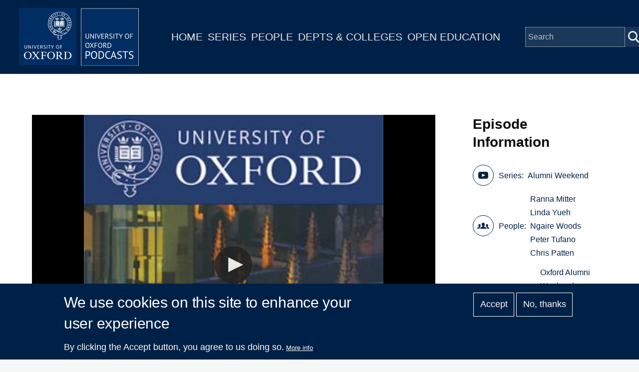

--- FILE ---
content_type: application/javascript
request_url: https://ssl.p.jwpcdn.com/player/v/7.7.2/provider.html5.js
body_size: 6949
content:
webpackJsonpjwplayer([4],{15:function(e,t,i){var r,a;r=[i(1),i(18),i(2),i(23),i(16)],a=function(e,t,i,r,a){function n(t){if(this._currentTextTrackIndex=-1,t){if(this._renderNatively=a.renderNatively(this.getName().name),this._textTracks?(this._textTracks=e.reject(this._textTracks,function(e){if(this._renderNatively&&"nativecaptions"===e._id)return delete this._tracksById[e._id],!0},this),delete this._tracksById.nativemetadata):this._initTextTracks(),t.length){var r=0,n=t.length;for(r;r<n;r++){var s=t[r];if(!s._id){if("captions"===s.kind||"metadata"===s.kind){if(s._id="native"+s.kind,!s.label&&"captions"===s.kind){var c=a.createLabel(s,this._unknownCount);s.name=c.label,this._unknownCount=c.unknownCount}}else s._id=a.createId(s,this._textTracks.length);s.inuse=!0}if(s.inuse&&!this._tracksById[s._id])if("metadata"===s.kind)s.mode="hidden",s.oncuechange=L.bind(this),this._tracksById[s._id]=s;else if(b(s.kind)){var o,d=s.mode;if(s.mode="hidden",!s.cues.length&&s.embedded)continue;if(s.mode=d,this._cuesByTrackId[s._id]&&!this._cuesByTrackId[s._id].loaded){for(var u=this._cuesByTrackId[s._id].cues;o=u.shift();)p(s,o);s.mode=d,this._cuesByTrackId[s._id].loaded=!0}I.call(this,s)}}}this._renderNatively&&(this.textTrackChangeHandler=this.textTrackChangeHandler||v.bind(this),this.addTracksListener(this.video.textTracks,"change",this.textTrackChangeHandler),i.isEdge()&&(this.addTrackHandler=this.addTrackHandler||_.bind(this),this.addTracksListener(this.video.textTracks,"addtrack",this.addTrackHandler))),this._textTracks.length&&this.trigger("subtitlesTracks",{tracks:this._textTracks})}}function s(e){if(this._renderNatively=a.renderNatively(this.getName().name),this._renderNatively){var t=e===this._itemTracks;t||r.cancelXhr(this._itemTracks),this._itemTracks=e,e&&(t||(this.disableTextTrack(),A.call(this),this.addTextTracks(e)))}}function c(){return this._currentTextTrackIndex}function o(t){this._textTracks&&(0===t&&e.each(this._textTracks,function(e){e.mode=e.embedded?"hidden":"disabled"}),this._currentTextTrackIndex!==t-1&&(this.disableTextTrack(),this._currentTextTrackIndex=t-1,this._renderNatively&&(this._textTracks[this._currentTextTrackIndex]&&(this._textTracks[this._currentTextTrackIndex].mode="showing"),this.trigger("subtitlesTrackChanged",{currentTrack:this._currentTextTrackIndex+1,tracks:this._textTracks}))))}function d(e){if(e.text&&e.begin&&e.end){var t=e.trackid.toString(),i=this._tracksById&&this._tracksById[t];i||(i={kind:"captions",_id:t,data:[]},this.addTextTracks([i]),this.trigger("subtitlesTracks",{tracks:this._textTracks}));var a;e.useDTS&&(i.source||(i.source=e.source||"mpegts")),a=e.begin+"_"+e.text;var n=this._metaCuesByTextTime[a];if(!n){n={begin:e.begin,end:e.end,text:e.text},this._metaCuesByTextTime[a]=n;var s=r.convertToVTTCues([n])[0];i.data.push(s)}}}function u(e){this._tracksById||this._initTextTracks();var t="native"+e.type,i=this._tracksById[t],r="captions"===e.type?"Unknown CC":"ID3 Metadata",a=e.cue;if(!i){var n={kind:e.type,_id:t,label:r,embedded:!0};i=w.call(this,n),this._renderNatively||"metadata"===i.kind?this.setTextTracks(this.video.textTracks):y.call(this,[i])}C.call(this,i,a)&&(this._renderNatively||"metadata"===i.kind?p(i,a):i.data.push(a))}function l(e){var t=this._tracksById[e.name];if(t){t.source=e.source;for(var i=e.captions||[],a=[],n=!1,s=0;s<i.length;s++){var c=i[s],o=e.name+"_"+c.begin+"_"+c.end;this._metaCuesByTextTime[o]||(this._metaCuesByTextTime[o]=c,a.push(c),n=!0)}n&&a.sort(function(e,t){return e.begin-t.begin});var d=r.convertToVTTCues(a);Array.prototype.push.apply(t.data,d)}}function h(e,t,i){e&&(f(e,t,i),this.instreamMode||(e.addEventListener?e.addEventListener(t,i):e["on"+t]=i))}function f(e,t,i){e&&(e.removeEventListener?e.removeEventListener(t,i):e["on"+t]=null)}function T(){r.cancelXhr(this._itemTracks);var e=this._tracksById&&this._tracksById.nativemetadata;(this._renderNatively||e)&&(x.call(this,this.video.textTracks),e&&(e.oncuechange=null)),this._itemTracks=null,this._textTracks=null,this._tracksById=null,this._cuesByTrackId=null,this._metaCuesByTextTime=null,this._unknownCount=0,this._activeCuePosition=null,this._renderNatively&&(this.removeTracksListener(this.video.textTracks,"change",this.textTrackChangeHandler),x.call(this,this.video.textTracks))}function k(){if(this._textTracks){var e=this._textTracks[this._currentTextTrackIndex];e&&(e.mode=e.embedded||"nativecaptions"===e._id?"hidden":"disabled")}}function g(){if(this._textTracks){var e=this._textTracks[this._currentTextTrackIndex];e&&(e.mode="showing")}}function v(){var t=this.video.textTracks,i=e.filter(t,function(e){return(e.inuse||!e._id)&&b(e.kind)});if(!this._textTracks||S.call(this,i))return void this.setTextTracks(t);var r=-1,a=0;for(a;a<this._textTracks.length;a++)if("showing"===this._textTracks[a].mode){r=a;break}r!==this._currentTextTrackIndex&&this.setSubtitlesTrack(r+1)}function _(){this.setTextTracks(this.video.textTracks)}function y(e){if(e){this._textTracks||this._initTextTracks(),this._renderNatively=a.renderNatively(this.getName().name);for(var t=0;t<e.length;t++){var i=e[t];if(!i.kind||b(i.kind)){var n=w.call(this,i);I.call(this,n),i.file&&(i.data=[],r.loadFile(i,this.addVTTCuesToTrack.bind(this,n),M))}}!this._renderNatively&&this._textTracks&&this._textTracks.length&&this.trigger("subtitlesTracks",{tracks:this._textTracks})}}function m(e,t){if(this._renderNatively){var i=this._tracksById[e._id];if(!i)return this._cuesByTrackId||(this._cuesByTrackId={}),void(this._cuesByTrackId[e._id]={cues:t,loaded:!1});if(!this._cuesByTrackId[e._id]||!this._cuesByTrackId[e._id].loaded){var r;for(this._cuesByTrackId[e._id]={cues:t,loaded:!0};r=t.shift();)p(i,r)}}}function p(e,t){if(!i.isEdge()||!window.TextTrackCue)return void e.addCue(t);var r=new window.TextTrackCue(t.startTime,t.endTime,t.text);e.addCue(r)}function x(t){t.length&&e.each(t,function(e){e.mode="hidden";for(var t=e.cues.length;t--;)e.removeCue(e.cues[t]);e.embedded||(e.mode="disabled"),e.inuse=!1})}function b(e){return"subtitles"===e||"captions"===e}function E(){this._textTracks=[],this._tracksById={},this._metaCuesByTextTime={},this._cuesByTrackId={},this._cachedVTTCues={},this._unknownCount=0}function w(t){var i,r=a.createLabel(t,this._unknownCount),n=r.label;if(this._unknownCount=r.unknownCount,this._renderNatively||"metadata"===t.kind){var s=this.video.textTracks;i=e.findWhere(s,{label:n}),i?(i.kind=t.kind,i.language=t.language||""):i=this.video.addTextTrack(t.kind,n,t.language||""),i["default"]=t["default"],i.mode="disabled",i.inuse=!0}else i=t,i.data=i.data||[];return i._id||(i._id=a.createId(t,this._textTracks.length)),i}function I(e){this._textTracks.push(e),this._tracksById[e._id]=e}function A(){if(this._textTracks){var t=e.filter(this._textTracks,function(e){return e.embedded||"subs"===e.groupid});this._initTextTracks(),e.each(t,function(e){this._tracksById[e._id]=e}),this._textTracks=t}}function L(i){var r=i.currentTarget.activeCues;if(r&&r.length){var a=r[r.length-1].startTime;if(this._activeCuePosition!==a){var n=[];if(e.each(r,function(e){e.startTime<a||(e.data||e.value?n.push(e):e.text&&this.trigger("meta",{metadataTime:a,metadata:JSON.parse(e.text)}))},this),n.length){var s=t.parseID3(n);this.trigger("meta",{metadataTime:a,metadata:s})}this._activeCuePosition=a}}}function C(e,t){var i=e.kind;this._cachedVTTCues[e._id]||(this._cachedVTTCues[e._id]={});var r,a=this._cachedVTTCues[e._id];switch(i){case"captions":r=Math.floor(20*t.startTime);var n=Math.floor(20*t.endTime),s=a[r]||a[r+1]||a[r-1];return!(s&&Math.abs(s-n)<=1)&&(a[r]=n,!0);case"metadata":var c=t.data?new Uint8Array(t.data).join(""):t.text;return r=t.startTime+c,!a[r]&&(a[r]=t.endTime,!0)}}function S(e){if(e.length>this._textTracks.length)return!0;for(var t=0;t<e.length;t++){var i=e[t];if(!i._id||!this._tracksById[i._id])return!0}return!1}function M(e){i.log("CAPTIONS("+e+")")}var R={_itemTracks:null,_textTracks:null,_tracksById:null,_cuesByTrackId:null,_cachedVTTCues:null,_metaCuesByTextTime:null,_currentTextTrackIndex:-1,_unknownCount:0,_renderNatively:!1,_activeCuePosition:null,_initTextTracks:E,addTracksListener:h,clearTracks:T,disableTextTrack:k,enableTextTrack:g,getSubtitlesTrack:c,removeTracksListener:f,addTextTracks:y,setTextTracks:n,setupSideloadedTracks:s,setSubtitlesTrack:o,textTrackChangeHandler:null,addTrackHandler:null,addCuesToTrack:l,addCaptionsCue:d,addVTTCue:u,addVTTCuesToTrack:m};return R}.apply(t,r),!(void 0!==a&&(e.exports=a))},91:function(e,t,i){var r,a;r=[i(183),i(44),i(4),i(1)],a=function(e,t,i,r){function a(e,a){function l(i){var a=i.target,c=i.initData;if(a.webkitKeys||a.webkitSetMediaKeys(new window.WebKitMediaKeys("com.apple.fps.1_0")),!a.webkitKeys)throw new Error("Could not create MediaKeys");var u=e.fairplay;u.initData=c,t.ajax(u.certificateUrl,function(e){var t=new Uint8Array(e.response),i=u.extractContentId(d(c));r.isString(i)&&(i=o(i));var l=n(c,i,t),h=a.webkitKeys.createSession("video/mp4",l);if(!h)throw new Error("Could not create key session");s(h,"webkitkeymessage",f),s(h,"webkitkeyerror",v),u.session=h},g,{responseType:"arraybuffer"})}function f(t){var i=e.fairplay,a=t.target,n=t.message,s=new XMLHttpRequest;s.responseType=i.licenseResponseType,s.addEventListener("load",T,!1),s.addEventListener("error",_,!1);var c="";c=r.isFunction(i.processSpcUrl)?i.processSpcUrl(d(i.initData)):i.processSpcUrl,s.open("POST",c,!0),r.each(i.licenseRequestHeaders,function(e){s.setRequestHeader(e.name,e.value)});var o=i.licenseRequestMessage(n,a);s.send(o)}function T(t){var i=t.target,a=e.fairplay.extractKey(i.response);r.isFunction(a.then)?a.then(k):k(a)}function k(t){var i=e.fairplay.session,a=t;r.isString(a)&&(a=u(a)),i.update(a)}function g(){e.trigger(i.JWPLAYER_MEDIA_ERROR,{message:"Error loading media: Failed to retrieve the server certificate"})}function v(){e.trigger(i.JWPLAYER_MEDIA_ERROR,{message:"Error loading media: Decryption key error was encountered"})}function _(){e.trigger(i.JWPLAYER_MEDIA_ERROR,{message:"Error loading media: The license request failed"})}var y=a.sources[0];if(!e.fairplay||e.fairplay.source!==y){var m=y.drm;m&&m.fairplay?(e.fairplay=r.extend({},h,m.fairplay),e.fairplay.source=y,e.fairplay.destroy=function(){c(e.video,"webkitneedkey",l);var t=this.session;t&&(c(t,"webkitkeymessage",f),c(t,"webkitkeyerror",v)),e.fairplay=null},s(e.video,"webkitneedkey",l)):e.fairplay&&e.fairplay.destroy()}}function n(e,t,i){var r=0,a=new ArrayBuffer(e.byteLength+4+t.byteLength+4+i.byteLength),n=new DataView(a),s=new Uint8Array(a,r,e.byteLength);s.set(e),r+=e.byteLength,n.setUint32(r,t.byteLength,!0),r+=4;var c=new Uint16Array(a,r,t.length);c.set(t),r+=c.byteLength,n.setUint32(r,i.byteLength,!0),r+=4;var o=new Uint8Array(a,r,i.byteLength);return o.set(i),new Uint8Array(a,0,a.byteLength)}function s(e,t,i){c(e,t,i),e.addEventListener(t,i,!1)}function c(e,t,i){e&&e.removeEventListener(t,i)}function o(e){for(var t=new ArrayBuffer(2*e.length),i=new Uint16Array(t),r=0,a=e.length;r<a;r++)i[r]=e.charCodeAt(r);return i}function d(e){var t=new Uint16Array(e.buffer);return String.fromCharCode.apply(null,t)}function u(e){for(var t=window.atob(e),i=t.length,r=new Uint8Array(new ArrayBuffer(i)),a=0;a<i;a++)r[a]=t.charCodeAt(a);return r}var l=function(t,i){e.call(this,t,i);var r=this.init,n=this.load,s=this.destroy;this.init=function(e){a(this,e),r.call(this,e)},this.load=function(e){a(this,e),n.call(this,e)},this.destroy=function(e){this.fairplay&&this.fairplay.destroy(),s.call(this,e)}},h={certificateUrl:"",processSpcUrl:"",licenseResponseType:"arraybuffer",licenseRequestHeaders:[],licenseRequestMessage:function(e){return e},extractContentId:function(e){return e.split("skd://")[1]},extractKey:function(e){return new Uint8Array(e)}};return l.getName=e.getName,l}.apply(t,r),!(void 0!==a&&(e.exports=a))},183:function(e,t,i){var r,a;r=[i(28),i(2),i(45),i(1),i(4),i(6),i(17),i(3),i(15)],a=function(e,t,i,r,a,n,s,c,o){function d(e,i){t.foreach(e,function(e,t){i.addEventListener(e,t,!1)})}function u(e,i){t.foreach(e,function(e,t){i.removeEventListener(e,t,!1)})}function l(e){if("hls"===e.type)if(e.androidhls!==!1){var i=t.isAndroidNative;if(i(2)||i(3)||i("4.0"))return!1;if(t.isAndroid())return!0}else if(t.isAndroid())return!1;return null}function h(h,w){function I(e,t){He.setAttribute(e,t||"")}function A(){Ae&&(le(He.audioTracks),pe.setTextTracks(He.textTracks),I("jw-loaded","data"))}function L(){Ae&&I("jw-loaded","started")}function C(e){pe.trigger("click",e)}function S(){Ae&&!Ce&&(F(P()),N(ae(),_e,ve))}function M(){Ae&&N(ae(),_e,ve)}function R(){f(we),be=!0,Ae&&(pe.state===n.STALLED?pe.setState(n.PLAYING):pe.state===n.PLAYING&&(we=setTimeout(re,T)),Ce&&He.duration===1/0&&0===He.currentTime||(F(P()),D(He.currentTime),N(ae(),_e,ve),pe.state===n.PLAYING&&(pe.trigger(a.JWPLAYER_MEDIA_TIME,{position:_e,duration:ve}),B())))}function B(){var e=Fe.level;if(e.width!==He.videoWidth||e.height!==He.videoHeight){if(e.width=He.videoWidth,e.height=He.videoHeight,ke(),!e.width||!e.height||Le===-1)return;Fe.reason=Fe.reason||"auto",Fe.mode="hls"===me[Le].type?"auto":"manual",Fe.bitrate=0,e.index=Le,e.label=me[Le].label,pe.trigger("visualQuality",Fe),Fe.reason=""}}function N(e,t,i){0===i||e===Ie&&i===ve||(Ie=e,pe.trigger(a.JWPLAYER_MEDIA_BUFFER,{bufferPercent:100*e,position:t,duration:i}))}function D(e){ve<0&&(e=-(ee()-e)),_e=e}function P(){var e=He.duration,t=ee();if(e===1/0&&t){var i=t-$();i!==1/0&&i>k&&(e=-i)}return e}function F(e){ve=e,Ee&&e&&e!==1/0&&pe.seek(Ee)}function O(){var e=P();Ce&&e===1/0&&(e=0),pe.trigger(a.JWPLAYER_MEDIA_META,{duration:e,height:He.videoHeight,width:He.videoWidth}),F(e)}function H(){Ae&&(be=!0,Ce||ke(),v&&pe.setTextTracks(pe._textTracks),U())}function W(){Ae&&(He.muted&&(He.muted=!1,He.muted=!0),I("jw-loaded","meta"),O())}function U(){ye||(ye=!0,pe.trigger(a.JWPLAYER_MEDIA_BUFFER_FULL))}function j(){pe.setState(n.PLAYING),He.hasAttribute("jw-played")||I("jw-played",""),pe.trigger(a.JWPLAYER_PROVIDER_FIRST_FRAME,{})}function Y(){pe.state!==n.COMPLETE&&He.currentTime!==He.duration&&pe.setState(n.PAUSED)}function J(){Ce||He.paused||He.ended||pe.state!==n.LOADING&&pe.state!==n.ERROR&&(pe.seeking||pe.setState(n.STALLED))}function V(){Ae&&pe.trigger(a.JWPLAYER_MEDIA_ERROR,{message:"Error loading media: File could not be played"})}function K(e){var i;return"array"===t.typeOf(e)&&e.length>0&&(i=r.map(e,function(e,t){return{label:e.label||t}})),i}function G(e){me=e,Le=q(e);var t=K(e);t&&pe.trigger(a.JWPLAYER_MEDIA_LEVELS,{levels:t,currentQuality:Le})}function q(e){var t=Math.max(0,Le),i=w.qualityLabel;if(e)for(var r=0;r<e.length;r++)if(e[r]["default"]&&(t=r),i&&e[r].label===i)return r;return Fe.reason="initial choice",Fe.level={},t}function Q(){var e=He.play();e&&e["catch"]&&e["catch"](function(e){console.warn(e)})}function X(e,i){Ee=0,f(we);var r=document.createElement("source");r.src=me[Le].file;var a=He.src!==r.src,s=He.getAttribute("jw-loaded"),c=He.hasAttribute("jw-played");a||"none"===s||"started"===s?(ve=i,z(me[Le]),pe.setupSideloadedTracks(pe._itemTracks),He.load()):(0===e&&He.currentTime>0&&(Ee=-1,pe.seek(e)),Q()),_e=He.currentTime,y&&!c&&(U(),He.paused||pe.state===n.PLAYING||pe.setState(n.LOADING)),t.isIOS()&&pe.getFullScreen()&&(He.controls=!0),e>0&&pe.seek(e)}function z(e){Ne=null,De=-1,Pe=-1,Fe.reason||(Fe.reason="initial choice",Fe.level={}),be=!1,ye=!1,Ce=l(e),e.preload&&e.preload!==He.getAttribute("preload")&&I("preload",e.preload);var t=document.createElement("source");t.src=e.file;var i=He.src!==t.src;i&&(I("jw-loaded","none"),He.src=e.file)}function Z(){He&&(pe.disableTextTrack(),He.removeAttribute("preload"),He.removeAttribute("src"),He.removeAttribute("jw-loaded"),He.removeAttribute("jw-played"),i.emptyElement(He),Le=-1,!_&&"load"in He&&He.load())}function $(){for(var e=He.seekable?He.seekable.length:0,t=1/0;e--;)t=Math.min(t,He.seekable.start(e));return t}function ee(){for(var e=He.seekable?He.seekable.length:0,t=0;e--;)t=Math.max(t,He.seekable.end(e));return t}function te(){pe.seeking=!1,pe.trigger(a.JWPLAYER_MEDIA_SEEKED)}function ie(){pe.trigger("volume",{volume:Math.round(100*He.volume)}),pe.trigger("mute",{mute:He.muted})}function re(){He.currentTime===_e&&J()}function ae(){var e=He.buffered,i=He.duration;return!e||0===e.length||i<=0||i===1/0?0:t.between(e.end(e.length-1)/i,0,1)}function ne(){if(Ae&&pe.state!==n.IDLE&&pe.state!==n.COMPLETE){if(f(we),Le=-1,Me=!0,pe.trigger(a.JWPLAYER_MEDIA_BEFORECOMPLETE),!Ae)return;se()}}function se(){f(we),pe.setState(n.COMPLETE),Me=!1,pe.trigger(a.JWPLAYER_MEDIA_COMPLETE)}function ce(e){Re=!0,ue(e),t.isIOS()&&(He.controls=!1)}function oe(){for(var e=-1,t=0;t<He.audioTracks.length;t++)if(He.audioTracks[t].enabled){e=t;break}he(e)}function de(e){Re=!1,ue(e),t.isIOS()&&(He.controls=!1)}function ue(e){pe.trigger("fullscreenchange",{target:e.target,jwstate:Re})}function le(e){if(Ne=null,e){if(e.length){for(var t=0;t<e.length;t++)if(e[t].enabled){De=t;break}De===-1&&(De=0,e[De].enabled=!0),Ne=r.map(e,function(e){var t={name:e.label||e.language,language:e.language};return t})}pe.addTracksListener(e,"change",oe),Ne&&pe.trigger("audioTracks",{currentTrack:De,tracks:Ne})}}function he(e){He&&He.audioTracks&&Ne&&e>-1&&e<He.audioTracks.length&&e!==De&&(He.audioTracks[De].enabled=!1,De=e,He.audioTracks[De].enabled=!0,pe.trigger("audioTrackChanged",{currentTrack:De,tracks:Ne}))}function fe(){return Ne||[]}function Te(){return De}function ke(){if("hls"===me[0].type){var e="video";0===He.videoHeight&&(e="audio"),pe.trigger("mediaType",{mediaType:e})}}this.state=n.IDLE,this.seeking=!1,r.extend(this,c,o),this.trigger=function(e,t){if(Ae)return c.trigger.call(this,e,t)},this.setState=function(e){return s.setState.call(this,e)};var ge,ve,_e,ye,me,pe=this,xe={click:C,durationchange:S,ended:ne,error:V,loadstart:L,loadeddata:A,loadedmetadata:W,canplay:H,playing:j,progress:M,pause:Y,seeked:te,timeupdate:R,volumechange:ie,webkitbeginfullscreen:ce,webkitendfullscreen:de},be=!1,Ee=0,we=-1,Ie=-1,Ae=!0,Le=-1,Ce=null,Se=!!w.sdkplatform,Me=!1,Re=!1,Be=t.noop,Ne=null,De=-1,Pe=-1,Fe={level:{}},Oe=document.getElementById(h),He=Oe?Oe.querySelector("video"):void 0;He=He||document.createElement("video"),He.className="jw-video jw-reset",this.isSDK=Se,this.video=He,r.isObject(w.cast)&&w.cast.appid&&I("disableRemotePlayback",""),d(xe,He),I("x-webkit-airplay","allow"),I("webkit-playsinline"),I("playsinline"),this.stop=function(){f(we),Ae&&(Z(),this.clearTracks(),t.isIE()&&He.pause(),this.setState(n.IDLE))},this.destroy=function(){Be=t.noop,u(xe,He),this.removeTracksListener(He.audioTracks,"change",oe),this.removeTracksListener(He.textTracks,"change",pe.textTrackChangeHandler),this.remove(),this.off()},this.init=function(e){Ae&&(me=e.sources,Le=q(e.sources),e.sources.length&&"hls"!==e.sources[0].type&&this.sendMediaType(e.sources),_e=e.starttime||0,ve=e.duration||0,Fe.reason="",z(me[Le]),this.setupSideloadedTracks(e.tracks))},this.load=function(e){Ae&&(G(e.sources),e.sources.length&&"hls"!==e.sources[0].type&&this.sendMediaType(e.sources),y&&!He.hasAttribute("jw-played")||pe.setState(n.LOADING),X(e.starttime||0,e.duration||0))},this.play=function(){return pe.seeking?(pe.setState(n.LOADING),void pe.once(a.JWPLAYER_MEDIA_SEEKED,pe.play)):(Be(),void Q())},this.pause=function(){f(we),He.pause(),Be=function(){var e=He.paused&&He.currentTime;if(e&&He.duration===1/0){var t=ee(),i=t-$(),r=i<k,a=t-He.currentTime;r&&t&&(a>15||a<0)&&(He.currentTime=Math.max(t-10,t-i))}},this.setState(n.PAUSED)},this.seek=function(e){if(Ae)if(e<0&&(e+=$()+ee()),0===Ee&&this.trigger(a.JWPLAYER_MEDIA_SEEK,{position:He.currentTime,offset:e}),be||(be=!!ee()),be){Ee=0;try{pe.seeking=!0,He.currentTime=e}catch(t){pe.seeking=!1,Ee=e}}else Ee=e,m&&He.paused&&Q()},this.volume=function(e){e=t.between(e/100,0,1),He.volume=e},this.mute=function(e){He.muted=!!e},this.checkComplete=function(){return Me},this.detachMedia=function(){return f(we),this.removeTracksListener(He.textTracks,"change",this.textTrackChangeHandler),this.disableTextTrack(),Ae=!1,He},this.attachMedia=function(){Ae=!0,be=!1,this.seeking=!1,He.loop=!1,this.enableTextTrack(),this.addTracksListener(He.textTracks,"change",this.textTrackChangeHandler),Me&&se()},this.setContainer=function(e){ge=e,e.appendChild(He)},this.getContainer=function(){return ge},this.remove=function(){Z(),f(we),ge===He.parentNode&&ge.removeChild(He)},this.setVisibility=function(t){t=!!t,t||p?e.style(ge,{visibility:"visible",opacity:1}):e.style(ge,{visibility:"",opacity:0})},this.resize=function(t,i,r){if(!(t&&i&&He.videoWidth&&He.videoHeight))return!1;var a={objectFit:"",width:"",height:""};if("uniform"===r){var n=t/i,s=He.videoWidth/He.videoHeight;Math.abs(n-s)<.09&&(a.objectFit="fill",r="exactfit")}var c=g||p||x||b;if(c){var o=-Math.floor(He.videoWidth/2+1),d=-Math.floor(He.videoHeight/2+1),u=Math.ceil(100*t/He.videoWidth)/100,l=Math.ceil(100*i/He.videoHeight)/100;"none"===r?u=l=1:"fill"===r?u=l=Math.max(u,l):"uniform"===r&&(u=l=Math.min(u,l)),a.width=He.videoWidth,a.height=He.videoHeight,a.top=a.left="50%",a.margin=0,e.transform(He,"translate("+o+"px, "+d+"px) scale("+u.toFixed(2)+", "+l.toFixed(2)+")")}return e.style(He,a),!1},this.setFullscreen=function(e){if(e=!!e){var i=t.tryCatch(function(){var e=He.webkitEnterFullscreen||He.webkitEnterFullScreen;e&&e.apply(He)});return!(i instanceof t.Error)&&pe.getFullScreen()}var r=He.webkitExitFullscreen||He.webkitExitFullScreen;return r&&r.apply(He),e},pe.getFullScreen=function(){return Re||!!He.webkitDisplayingFullscreen},this.setCurrentQuality=function(e){if(Le!==e&&e>=0&&me&&me.length>e){Le=e,Fe.reason="api",Fe.level={},this.trigger(a.JWPLAYER_MEDIA_LEVEL_CHANGED,{currentQuality:e,levels:K(me)}),w.qualityLabel=me[e].label;var t=He.currentTime||0,i=He.duration||0;i<=0&&(i=ve),pe.setState(n.LOADING),X(t,i)}},this.getCurrentQuality=function(){return Le},this.getQualityLevels=function(){return K(me)},this.getName=function(){return{name:E}},this.setCurrentAudioTrack=he,this.getAudioTracks=fe,this.getCurrentAudioTrack=Te}var f=window.clearTimeout,T=256,k=120,g=t.isIE(),v=t.isIE(9),_=t.isMSIE(),y=t.isMobile(),m=t.isFF(),p=t.isAndroidNative(),x=t.isIOS(7),b=t.isIOS(8),E="html5",w=function(){};return w.prototype=s,h.prototype=new w,h.getName=function(){return{name:"html5"}},h}.apply(t,r),!(void 0!==a&&(e.exports=a))}});